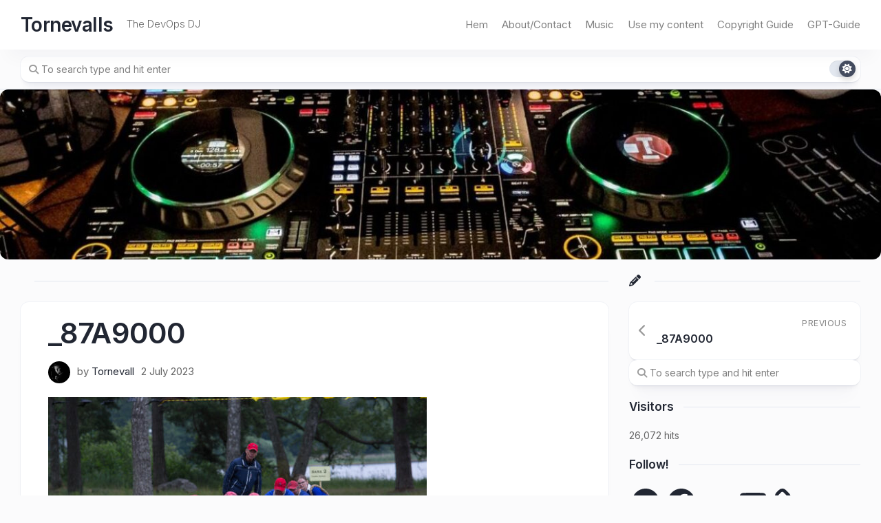

--- FILE ---
content_type: application/javascript; charset=utf-8
request_url: https://fundingchoicesmessages.google.com/f/AGSKWxW3wb63B4rbWy3CPP09pqdhMbmKgXDBxLAfOyenzoD86rLZlLa1ecIQD0FmsyLZ3yfbegyWKJc2beJ-ScECjsvcxUJDEgxfTNmWngDiXf2_HxvS-ZFv3JXgCpF3sULTxcSjPvuage6dG9OpWfrMoWkxjWHVNztxqhLiYH5wolyy_u3NSjikKVkbF5KA/_/Ads-bdl?takeover_banner_/ads/bz_-content-ad./buysellads-
body_size: -1292
content:
window['68c2a58d-6759-4e84-904b-ac477c93ee77'] = true;